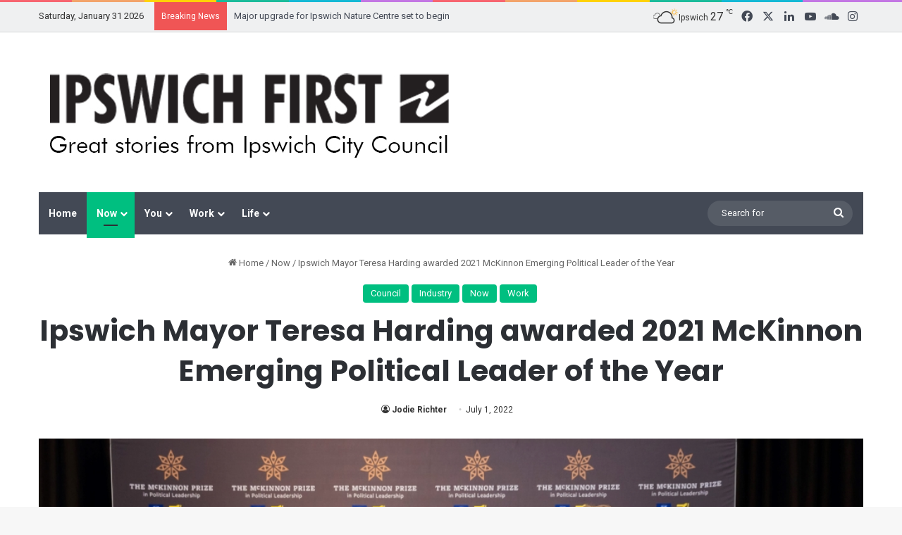

--- FILE ---
content_type: text/html; charset=UTF-8
request_url: https://www.ipswichfirst.com.au/wp-admin/admin-ajax.php?postviews_id=71057&action=tie_postviews&_=1769820862241
body_size: -492
content:
<span class="tie-icon-fire" aria-hidden="true"></span> 695</span>

--- FILE ---
content_type: text/plain
request_url: https://www.google-analytics.com/j/collect?v=1&_v=j102&a=956671178&t=pageview&_s=1&dl=https%3A%2F%2Fwww.ipswichfirst.com.au%2Fipswich-mayor-harding-awarded-2021-mckinnon-emerging-political-leader-of-the-year%2F&ul=en-us%40posix&dt=Ipswich%20Mayor%20Teresa%20Harding%20awarded%202021%20McKinnon%20Emerging%20Political%20Leader%20of%20the%20Year%20-%20Ipswich%20First&sr=1280x720&vp=1280x720&_u=YEBAAEABAAAAACAAI~&jid=567180648&gjid=852803668&cid=2028905109.1769820864&tid=UA-3861013-22&_gid=618862507.1769820864&_r=1&_slc=1&gtm=45He61r1n81T42QSZRza200&gcd=13l3l3l3l1l1&dma=0&tag_exp=103116026~103200004~104527907~104528500~104684208~104684211~115616985~115938465~115938468~116185181~116185182~116988315~117041587&z=2105416320
body_size: -452
content:
2,cG-ZFN3GC64XJ